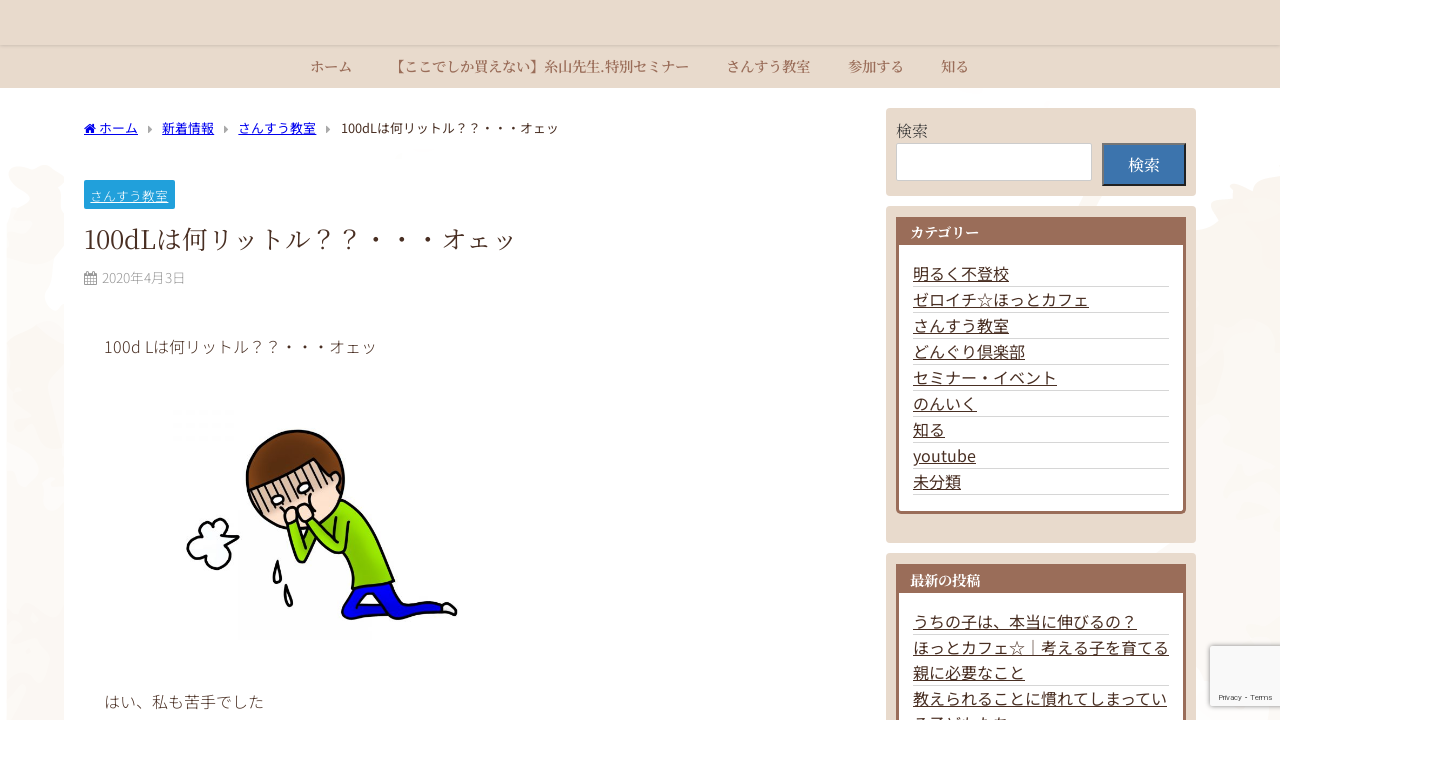

--- FILE ---
content_type: text/html; charset=utf-8
request_url: https://www.google.com/recaptcha/api2/anchor?ar=1&k=6LcNZ_wkAAAAAE7QpBhn0v4I5Bpr7qIYBOcL65Zd&co=aHR0cHM6Ly96ZXJvMS5pbmZvOjQ0Mw..&hl=en&v=PoyoqOPhxBO7pBk68S4YbpHZ&size=invisible&anchor-ms=20000&execute-ms=30000&cb=81e42xd4gq4m
body_size: 48604
content:
<!DOCTYPE HTML><html dir="ltr" lang="en"><head><meta http-equiv="Content-Type" content="text/html; charset=UTF-8">
<meta http-equiv="X-UA-Compatible" content="IE=edge">
<title>reCAPTCHA</title>
<style type="text/css">
/* cyrillic-ext */
@font-face {
  font-family: 'Roboto';
  font-style: normal;
  font-weight: 400;
  font-stretch: 100%;
  src: url(//fonts.gstatic.com/s/roboto/v48/KFO7CnqEu92Fr1ME7kSn66aGLdTylUAMa3GUBHMdazTgWw.woff2) format('woff2');
  unicode-range: U+0460-052F, U+1C80-1C8A, U+20B4, U+2DE0-2DFF, U+A640-A69F, U+FE2E-FE2F;
}
/* cyrillic */
@font-face {
  font-family: 'Roboto';
  font-style: normal;
  font-weight: 400;
  font-stretch: 100%;
  src: url(//fonts.gstatic.com/s/roboto/v48/KFO7CnqEu92Fr1ME7kSn66aGLdTylUAMa3iUBHMdazTgWw.woff2) format('woff2');
  unicode-range: U+0301, U+0400-045F, U+0490-0491, U+04B0-04B1, U+2116;
}
/* greek-ext */
@font-face {
  font-family: 'Roboto';
  font-style: normal;
  font-weight: 400;
  font-stretch: 100%;
  src: url(//fonts.gstatic.com/s/roboto/v48/KFO7CnqEu92Fr1ME7kSn66aGLdTylUAMa3CUBHMdazTgWw.woff2) format('woff2');
  unicode-range: U+1F00-1FFF;
}
/* greek */
@font-face {
  font-family: 'Roboto';
  font-style: normal;
  font-weight: 400;
  font-stretch: 100%;
  src: url(//fonts.gstatic.com/s/roboto/v48/KFO7CnqEu92Fr1ME7kSn66aGLdTylUAMa3-UBHMdazTgWw.woff2) format('woff2');
  unicode-range: U+0370-0377, U+037A-037F, U+0384-038A, U+038C, U+038E-03A1, U+03A3-03FF;
}
/* math */
@font-face {
  font-family: 'Roboto';
  font-style: normal;
  font-weight: 400;
  font-stretch: 100%;
  src: url(//fonts.gstatic.com/s/roboto/v48/KFO7CnqEu92Fr1ME7kSn66aGLdTylUAMawCUBHMdazTgWw.woff2) format('woff2');
  unicode-range: U+0302-0303, U+0305, U+0307-0308, U+0310, U+0312, U+0315, U+031A, U+0326-0327, U+032C, U+032F-0330, U+0332-0333, U+0338, U+033A, U+0346, U+034D, U+0391-03A1, U+03A3-03A9, U+03B1-03C9, U+03D1, U+03D5-03D6, U+03F0-03F1, U+03F4-03F5, U+2016-2017, U+2034-2038, U+203C, U+2040, U+2043, U+2047, U+2050, U+2057, U+205F, U+2070-2071, U+2074-208E, U+2090-209C, U+20D0-20DC, U+20E1, U+20E5-20EF, U+2100-2112, U+2114-2115, U+2117-2121, U+2123-214F, U+2190, U+2192, U+2194-21AE, U+21B0-21E5, U+21F1-21F2, U+21F4-2211, U+2213-2214, U+2216-22FF, U+2308-230B, U+2310, U+2319, U+231C-2321, U+2336-237A, U+237C, U+2395, U+239B-23B7, U+23D0, U+23DC-23E1, U+2474-2475, U+25AF, U+25B3, U+25B7, U+25BD, U+25C1, U+25CA, U+25CC, U+25FB, U+266D-266F, U+27C0-27FF, U+2900-2AFF, U+2B0E-2B11, U+2B30-2B4C, U+2BFE, U+3030, U+FF5B, U+FF5D, U+1D400-1D7FF, U+1EE00-1EEFF;
}
/* symbols */
@font-face {
  font-family: 'Roboto';
  font-style: normal;
  font-weight: 400;
  font-stretch: 100%;
  src: url(//fonts.gstatic.com/s/roboto/v48/KFO7CnqEu92Fr1ME7kSn66aGLdTylUAMaxKUBHMdazTgWw.woff2) format('woff2');
  unicode-range: U+0001-000C, U+000E-001F, U+007F-009F, U+20DD-20E0, U+20E2-20E4, U+2150-218F, U+2190, U+2192, U+2194-2199, U+21AF, U+21E6-21F0, U+21F3, U+2218-2219, U+2299, U+22C4-22C6, U+2300-243F, U+2440-244A, U+2460-24FF, U+25A0-27BF, U+2800-28FF, U+2921-2922, U+2981, U+29BF, U+29EB, U+2B00-2BFF, U+4DC0-4DFF, U+FFF9-FFFB, U+10140-1018E, U+10190-1019C, U+101A0, U+101D0-101FD, U+102E0-102FB, U+10E60-10E7E, U+1D2C0-1D2D3, U+1D2E0-1D37F, U+1F000-1F0FF, U+1F100-1F1AD, U+1F1E6-1F1FF, U+1F30D-1F30F, U+1F315, U+1F31C, U+1F31E, U+1F320-1F32C, U+1F336, U+1F378, U+1F37D, U+1F382, U+1F393-1F39F, U+1F3A7-1F3A8, U+1F3AC-1F3AF, U+1F3C2, U+1F3C4-1F3C6, U+1F3CA-1F3CE, U+1F3D4-1F3E0, U+1F3ED, U+1F3F1-1F3F3, U+1F3F5-1F3F7, U+1F408, U+1F415, U+1F41F, U+1F426, U+1F43F, U+1F441-1F442, U+1F444, U+1F446-1F449, U+1F44C-1F44E, U+1F453, U+1F46A, U+1F47D, U+1F4A3, U+1F4B0, U+1F4B3, U+1F4B9, U+1F4BB, U+1F4BF, U+1F4C8-1F4CB, U+1F4D6, U+1F4DA, U+1F4DF, U+1F4E3-1F4E6, U+1F4EA-1F4ED, U+1F4F7, U+1F4F9-1F4FB, U+1F4FD-1F4FE, U+1F503, U+1F507-1F50B, U+1F50D, U+1F512-1F513, U+1F53E-1F54A, U+1F54F-1F5FA, U+1F610, U+1F650-1F67F, U+1F687, U+1F68D, U+1F691, U+1F694, U+1F698, U+1F6AD, U+1F6B2, U+1F6B9-1F6BA, U+1F6BC, U+1F6C6-1F6CF, U+1F6D3-1F6D7, U+1F6E0-1F6EA, U+1F6F0-1F6F3, U+1F6F7-1F6FC, U+1F700-1F7FF, U+1F800-1F80B, U+1F810-1F847, U+1F850-1F859, U+1F860-1F887, U+1F890-1F8AD, U+1F8B0-1F8BB, U+1F8C0-1F8C1, U+1F900-1F90B, U+1F93B, U+1F946, U+1F984, U+1F996, U+1F9E9, U+1FA00-1FA6F, U+1FA70-1FA7C, U+1FA80-1FA89, U+1FA8F-1FAC6, U+1FACE-1FADC, U+1FADF-1FAE9, U+1FAF0-1FAF8, U+1FB00-1FBFF;
}
/* vietnamese */
@font-face {
  font-family: 'Roboto';
  font-style: normal;
  font-weight: 400;
  font-stretch: 100%;
  src: url(//fonts.gstatic.com/s/roboto/v48/KFO7CnqEu92Fr1ME7kSn66aGLdTylUAMa3OUBHMdazTgWw.woff2) format('woff2');
  unicode-range: U+0102-0103, U+0110-0111, U+0128-0129, U+0168-0169, U+01A0-01A1, U+01AF-01B0, U+0300-0301, U+0303-0304, U+0308-0309, U+0323, U+0329, U+1EA0-1EF9, U+20AB;
}
/* latin-ext */
@font-face {
  font-family: 'Roboto';
  font-style: normal;
  font-weight: 400;
  font-stretch: 100%;
  src: url(//fonts.gstatic.com/s/roboto/v48/KFO7CnqEu92Fr1ME7kSn66aGLdTylUAMa3KUBHMdazTgWw.woff2) format('woff2');
  unicode-range: U+0100-02BA, U+02BD-02C5, U+02C7-02CC, U+02CE-02D7, U+02DD-02FF, U+0304, U+0308, U+0329, U+1D00-1DBF, U+1E00-1E9F, U+1EF2-1EFF, U+2020, U+20A0-20AB, U+20AD-20C0, U+2113, U+2C60-2C7F, U+A720-A7FF;
}
/* latin */
@font-face {
  font-family: 'Roboto';
  font-style: normal;
  font-weight: 400;
  font-stretch: 100%;
  src: url(//fonts.gstatic.com/s/roboto/v48/KFO7CnqEu92Fr1ME7kSn66aGLdTylUAMa3yUBHMdazQ.woff2) format('woff2');
  unicode-range: U+0000-00FF, U+0131, U+0152-0153, U+02BB-02BC, U+02C6, U+02DA, U+02DC, U+0304, U+0308, U+0329, U+2000-206F, U+20AC, U+2122, U+2191, U+2193, U+2212, U+2215, U+FEFF, U+FFFD;
}
/* cyrillic-ext */
@font-face {
  font-family: 'Roboto';
  font-style: normal;
  font-weight: 500;
  font-stretch: 100%;
  src: url(//fonts.gstatic.com/s/roboto/v48/KFO7CnqEu92Fr1ME7kSn66aGLdTylUAMa3GUBHMdazTgWw.woff2) format('woff2');
  unicode-range: U+0460-052F, U+1C80-1C8A, U+20B4, U+2DE0-2DFF, U+A640-A69F, U+FE2E-FE2F;
}
/* cyrillic */
@font-face {
  font-family: 'Roboto';
  font-style: normal;
  font-weight: 500;
  font-stretch: 100%;
  src: url(//fonts.gstatic.com/s/roboto/v48/KFO7CnqEu92Fr1ME7kSn66aGLdTylUAMa3iUBHMdazTgWw.woff2) format('woff2');
  unicode-range: U+0301, U+0400-045F, U+0490-0491, U+04B0-04B1, U+2116;
}
/* greek-ext */
@font-face {
  font-family: 'Roboto';
  font-style: normal;
  font-weight: 500;
  font-stretch: 100%;
  src: url(//fonts.gstatic.com/s/roboto/v48/KFO7CnqEu92Fr1ME7kSn66aGLdTylUAMa3CUBHMdazTgWw.woff2) format('woff2');
  unicode-range: U+1F00-1FFF;
}
/* greek */
@font-face {
  font-family: 'Roboto';
  font-style: normal;
  font-weight: 500;
  font-stretch: 100%;
  src: url(//fonts.gstatic.com/s/roboto/v48/KFO7CnqEu92Fr1ME7kSn66aGLdTylUAMa3-UBHMdazTgWw.woff2) format('woff2');
  unicode-range: U+0370-0377, U+037A-037F, U+0384-038A, U+038C, U+038E-03A1, U+03A3-03FF;
}
/* math */
@font-face {
  font-family: 'Roboto';
  font-style: normal;
  font-weight: 500;
  font-stretch: 100%;
  src: url(//fonts.gstatic.com/s/roboto/v48/KFO7CnqEu92Fr1ME7kSn66aGLdTylUAMawCUBHMdazTgWw.woff2) format('woff2');
  unicode-range: U+0302-0303, U+0305, U+0307-0308, U+0310, U+0312, U+0315, U+031A, U+0326-0327, U+032C, U+032F-0330, U+0332-0333, U+0338, U+033A, U+0346, U+034D, U+0391-03A1, U+03A3-03A9, U+03B1-03C9, U+03D1, U+03D5-03D6, U+03F0-03F1, U+03F4-03F5, U+2016-2017, U+2034-2038, U+203C, U+2040, U+2043, U+2047, U+2050, U+2057, U+205F, U+2070-2071, U+2074-208E, U+2090-209C, U+20D0-20DC, U+20E1, U+20E5-20EF, U+2100-2112, U+2114-2115, U+2117-2121, U+2123-214F, U+2190, U+2192, U+2194-21AE, U+21B0-21E5, U+21F1-21F2, U+21F4-2211, U+2213-2214, U+2216-22FF, U+2308-230B, U+2310, U+2319, U+231C-2321, U+2336-237A, U+237C, U+2395, U+239B-23B7, U+23D0, U+23DC-23E1, U+2474-2475, U+25AF, U+25B3, U+25B7, U+25BD, U+25C1, U+25CA, U+25CC, U+25FB, U+266D-266F, U+27C0-27FF, U+2900-2AFF, U+2B0E-2B11, U+2B30-2B4C, U+2BFE, U+3030, U+FF5B, U+FF5D, U+1D400-1D7FF, U+1EE00-1EEFF;
}
/* symbols */
@font-face {
  font-family: 'Roboto';
  font-style: normal;
  font-weight: 500;
  font-stretch: 100%;
  src: url(//fonts.gstatic.com/s/roboto/v48/KFO7CnqEu92Fr1ME7kSn66aGLdTylUAMaxKUBHMdazTgWw.woff2) format('woff2');
  unicode-range: U+0001-000C, U+000E-001F, U+007F-009F, U+20DD-20E0, U+20E2-20E4, U+2150-218F, U+2190, U+2192, U+2194-2199, U+21AF, U+21E6-21F0, U+21F3, U+2218-2219, U+2299, U+22C4-22C6, U+2300-243F, U+2440-244A, U+2460-24FF, U+25A0-27BF, U+2800-28FF, U+2921-2922, U+2981, U+29BF, U+29EB, U+2B00-2BFF, U+4DC0-4DFF, U+FFF9-FFFB, U+10140-1018E, U+10190-1019C, U+101A0, U+101D0-101FD, U+102E0-102FB, U+10E60-10E7E, U+1D2C0-1D2D3, U+1D2E0-1D37F, U+1F000-1F0FF, U+1F100-1F1AD, U+1F1E6-1F1FF, U+1F30D-1F30F, U+1F315, U+1F31C, U+1F31E, U+1F320-1F32C, U+1F336, U+1F378, U+1F37D, U+1F382, U+1F393-1F39F, U+1F3A7-1F3A8, U+1F3AC-1F3AF, U+1F3C2, U+1F3C4-1F3C6, U+1F3CA-1F3CE, U+1F3D4-1F3E0, U+1F3ED, U+1F3F1-1F3F3, U+1F3F5-1F3F7, U+1F408, U+1F415, U+1F41F, U+1F426, U+1F43F, U+1F441-1F442, U+1F444, U+1F446-1F449, U+1F44C-1F44E, U+1F453, U+1F46A, U+1F47D, U+1F4A3, U+1F4B0, U+1F4B3, U+1F4B9, U+1F4BB, U+1F4BF, U+1F4C8-1F4CB, U+1F4D6, U+1F4DA, U+1F4DF, U+1F4E3-1F4E6, U+1F4EA-1F4ED, U+1F4F7, U+1F4F9-1F4FB, U+1F4FD-1F4FE, U+1F503, U+1F507-1F50B, U+1F50D, U+1F512-1F513, U+1F53E-1F54A, U+1F54F-1F5FA, U+1F610, U+1F650-1F67F, U+1F687, U+1F68D, U+1F691, U+1F694, U+1F698, U+1F6AD, U+1F6B2, U+1F6B9-1F6BA, U+1F6BC, U+1F6C6-1F6CF, U+1F6D3-1F6D7, U+1F6E0-1F6EA, U+1F6F0-1F6F3, U+1F6F7-1F6FC, U+1F700-1F7FF, U+1F800-1F80B, U+1F810-1F847, U+1F850-1F859, U+1F860-1F887, U+1F890-1F8AD, U+1F8B0-1F8BB, U+1F8C0-1F8C1, U+1F900-1F90B, U+1F93B, U+1F946, U+1F984, U+1F996, U+1F9E9, U+1FA00-1FA6F, U+1FA70-1FA7C, U+1FA80-1FA89, U+1FA8F-1FAC6, U+1FACE-1FADC, U+1FADF-1FAE9, U+1FAF0-1FAF8, U+1FB00-1FBFF;
}
/* vietnamese */
@font-face {
  font-family: 'Roboto';
  font-style: normal;
  font-weight: 500;
  font-stretch: 100%;
  src: url(//fonts.gstatic.com/s/roboto/v48/KFO7CnqEu92Fr1ME7kSn66aGLdTylUAMa3OUBHMdazTgWw.woff2) format('woff2');
  unicode-range: U+0102-0103, U+0110-0111, U+0128-0129, U+0168-0169, U+01A0-01A1, U+01AF-01B0, U+0300-0301, U+0303-0304, U+0308-0309, U+0323, U+0329, U+1EA0-1EF9, U+20AB;
}
/* latin-ext */
@font-face {
  font-family: 'Roboto';
  font-style: normal;
  font-weight: 500;
  font-stretch: 100%;
  src: url(//fonts.gstatic.com/s/roboto/v48/KFO7CnqEu92Fr1ME7kSn66aGLdTylUAMa3KUBHMdazTgWw.woff2) format('woff2');
  unicode-range: U+0100-02BA, U+02BD-02C5, U+02C7-02CC, U+02CE-02D7, U+02DD-02FF, U+0304, U+0308, U+0329, U+1D00-1DBF, U+1E00-1E9F, U+1EF2-1EFF, U+2020, U+20A0-20AB, U+20AD-20C0, U+2113, U+2C60-2C7F, U+A720-A7FF;
}
/* latin */
@font-face {
  font-family: 'Roboto';
  font-style: normal;
  font-weight: 500;
  font-stretch: 100%;
  src: url(//fonts.gstatic.com/s/roboto/v48/KFO7CnqEu92Fr1ME7kSn66aGLdTylUAMa3yUBHMdazQ.woff2) format('woff2');
  unicode-range: U+0000-00FF, U+0131, U+0152-0153, U+02BB-02BC, U+02C6, U+02DA, U+02DC, U+0304, U+0308, U+0329, U+2000-206F, U+20AC, U+2122, U+2191, U+2193, U+2212, U+2215, U+FEFF, U+FFFD;
}
/* cyrillic-ext */
@font-face {
  font-family: 'Roboto';
  font-style: normal;
  font-weight: 900;
  font-stretch: 100%;
  src: url(//fonts.gstatic.com/s/roboto/v48/KFO7CnqEu92Fr1ME7kSn66aGLdTylUAMa3GUBHMdazTgWw.woff2) format('woff2');
  unicode-range: U+0460-052F, U+1C80-1C8A, U+20B4, U+2DE0-2DFF, U+A640-A69F, U+FE2E-FE2F;
}
/* cyrillic */
@font-face {
  font-family: 'Roboto';
  font-style: normal;
  font-weight: 900;
  font-stretch: 100%;
  src: url(//fonts.gstatic.com/s/roboto/v48/KFO7CnqEu92Fr1ME7kSn66aGLdTylUAMa3iUBHMdazTgWw.woff2) format('woff2');
  unicode-range: U+0301, U+0400-045F, U+0490-0491, U+04B0-04B1, U+2116;
}
/* greek-ext */
@font-face {
  font-family: 'Roboto';
  font-style: normal;
  font-weight: 900;
  font-stretch: 100%;
  src: url(//fonts.gstatic.com/s/roboto/v48/KFO7CnqEu92Fr1ME7kSn66aGLdTylUAMa3CUBHMdazTgWw.woff2) format('woff2');
  unicode-range: U+1F00-1FFF;
}
/* greek */
@font-face {
  font-family: 'Roboto';
  font-style: normal;
  font-weight: 900;
  font-stretch: 100%;
  src: url(//fonts.gstatic.com/s/roboto/v48/KFO7CnqEu92Fr1ME7kSn66aGLdTylUAMa3-UBHMdazTgWw.woff2) format('woff2');
  unicode-range: U+0370-0377, U+037A-037F, U+0384-038A, U+038C, U+038E-03A1, U+03A3-03FF;
}
/* math */
@font-face {
  font-family: 'Roboto';
  font-style: normal;
  font-weight: 900;
  font-stretch: 100%;
  src: url(//fonts.gstatic.com/s/roboto/v48/KFO7CnqEu92Fr1ME7kSn66aGLdTylUAMawCUBHMdazTgWw.woff2) format('woff2');
  unicode-range: U+0302-0303, U+0305, U+0307-0308, U+0310, U+0312, U+0315, U+031A, U+0326-0327, U+032C, U+032F-0330, U+0332-0333, U+0338, U+033A, U+0346, U+034D, U+0391-03A1, U+03A3-03A9, U+03B1-03C9, U+03D1, U+03D5-03D6, U+03F0-03F1, U+03F4-03F5, U+2016-2017, U+2034-2038, U+203C, U+2040, U+2043, U+2047, U+2050, U+2057, U+205F, U+2070-2071, U+2074-208E, U+2090-209C, U+20D0-20DC, U+20E1, U+20E5-20EF, U+2100-2112, U+2114-2115, U+2117-2121, U+2123-214F, U+2190, U+2192, U+2194-21AE, U+21B0-21E5, U+21F1-21F2, U+21F4-2211, U+2213-2214, U+2216-22FF, U+2308-230B, U+2310, U+2319, U+231C-2321, U+2336-237A, U+237C, U+2395, U+239B-23B7, U+23D0, U+23DC-23E1, U+2474-2475, U+25AF, U+25B3, U+25B7, U+25BD, U+25C1, U+25CA, U+25CC, U+25FB, U+266D-266F, U+27C0-27FF, U+2900-2AFF, U+2B0E-2B11, U+2B30-2B4C, U+2BFE, U+3030, U+FF5B, U+FF5D, U+1D400-1D7FF, U+1EE00-1EEFF;
}
/* symbols */
@font-face {
  font-family: 'Roboto';
  font-style: normal;
  font-weight: 900;
  font-stretch: 100%;
  src: url(//fonts.gstatic.com/s/roboto/v48/KFO7CnqEu92Fr1ME7kSn66aGLdTylUAMaxKUBHMdazTgWw.woff2) format('woff2');
  unicode-range: U+0001-000C, U+000E-001F, U+007F-009F, U+20DD-20E0, U+20E2-20E4, U+2150-218F, U+2190, U+2192, U+2194-2199, U+21AF, U+21E6-21F0, U+21F3, U+2218-2219, U+2299, U+22C4-22C6, U+2300-243F, U+2440-244A, U+2460-24FF, U+25A0-27BF, U+2800-28FF, U+2921-2922, U+2981, U+29BF, U+29EB, U+2B00-2BFF, U+4DC0-4DFF, U+FFF9-FFFB, U+10140-1018E, U+10190-1019C, U+101A0, U+101D0-101FD, U+102E0-102FB, U+10E60-10E7E, U+1D2C0-1D2D3, U+1D2E0-1D37F, U+1F000-1F0FF, U+1F100-1F1AD, U+1F1E6-1F1FF, U+1F30D-1F30F, U+1F315, U+1F31C, U+1F31E, U+1F320-1F32C, U+1F336, U+1F378, U+1F37D, U+1F382, U+1F393-1F39F, U+1F3A7-1F3A8, U+1F3AC-1F3AF, U+1F3C2, U+1F3C4-1F3C6, U+1F3CA-1F3CE, U+1F3D4-1F3E0, U+1F3ED, U+1F3F1-1F3F3, U+1F3F5-1F3F7, U+1F408, U+1F415, U+1F41F, U+1F426, U+1F43F, U+1F441-1F442, U+1F444, U+1F446-1F449, U+1F44C-1F44E, U+1F453, U+1F46A, U+1F47D, U+1F4A3, U+1F4B0, U+1F4B3, U+1F4B9, U+1F4BB, U+1F4BF, U+1F4C8-1F4CB, U+1F4D6, U+1F4DA, U+1F4DF, U+1F4E3-1F4E6, U+1F4EA-1F4ED, U+1F4F7, U+1F4F9-1F4FB, U+1F4FD-1F4FE, U+1F503, U+1F507-1F50B, U+1F50D, U+1F512-1F513, U+1F53E-1F54A, U+1F54F-1F5FA, U+1F610, U+1F650-1F67F, U+1F687, U+1F68D, U+1F691, U+1F694, U+1F698, U+1F6AD, U+1F6B2, U+1F6B9-1F6BA, U+1F6BC, U+1F6C6-1F6CF, U+1F6D3-1F6D7, U+1F6E0-1F6EA, U+1F6F0-1F6F3, U+1F6F7-1F6FC, U+1F700-1F7FF, U+1F800-1F80B, U+1F810-1F847, U+1F850-1F859, U+1F860-1F887, U+1F890-1F8AD, U+1F8B0-1F8BB, U+1F8C0-1F8C1, U+1F900-1F90B, U+1F93B, U+1F946, U+1F984, U+1F996, U+1F9E9, U+1FA00-1FA6F, U+1FA70-1FA7C, U+1FA80-1FA89, U+1FA8F-1FAC6, U+1FACE-1FADC, U+1FADF-1FAE9, U+1FAF0-1FAF8, U+1FB00-1FBFF;
}
/* vietnamese */
@font-face {
  font-family: 'Roboto';
  font-style: normal;
  font-weight: 900;
  font-stretch: 100%;
  src: url(//fonts.gstatic.com/s/roboto/v48/KFO7CnqEu92Fr1ME7kSn66aGLdTylUAMa3OUBHMdazTgWw.woff2) format('woff2');
  unicode-range: U+0102-0103, U+0110-0111, U+0128-0129, U+0168-0169, U+01A0-01A1, U+01AF-01B0, U+0300-0301, U+0303-0304, U+0308-0309, U+0323, U+0329, U+1EA0-1EF9, U+20AB;
}
/* latin-ext */
@font-face {
  font-family: 'Roboto';
  font-style: normal;
  font-weight: 900;
  font-stretch: 100%;
  src: url(//fonts.gstatic.com/s/roboto/v48/KFO7CnqEu92Fr1ME7kSn66aGLdTylUAMa3KUBHMdazTgWw.woff2) format('woff2');
  unicode-range: U+0100-02BA, U+02BD-02C5, U+02C7-02CC, U+02CE-02D7, U+02DD-02FF, U+0304, U+0308, U+0329, U+1D00-1DBF, U+1E00-1E9F, U+1EF2-1EFF, U+2020, U+20A0-20AB, U+20AD-20C0, U+2113, U+2C60-2C7F, U+A720-A7FF;
}
/* latin */
@font-face {
  font-family: 'Roboto';
  font-style: normal;
  font-weight: 900;
  font-stretch: 100%;
  src: url(//fonts.gstatic.com/s/roboto/v48/KFO7CnqEu92Fr1ME7kSn66aGLdTylUAMa3yUBHMdazQ.woff2) format('woff2');
  unicode-range: U+0000-00FF, U+0131, U+0152-0153, U+02BB-02BC, U+02C6, U+02DA, U+02DC, U+0304, U+0308, U+0329, U+2000-206F, U+20AC, U+2122, U+2191, U+2193, U+2212, U+2215, U+FEFF, U+FFFD;
}

</style>
<link rel="stylesheet" type="text/css" href="https://www.gstatic.com/recaptcha/releases/PoyoqOPhxBO7pBk68S4YbpHZ/styles__ltr.css">
<script nonce="NtPkx_v_cNjfgjKYeFieXw" type="text/javascript">window['__recaptcha_api'] = 'https://www.google.com/recaptcha/api2/';</script>
<script type="text/javascript" src="https://www.gstatic.com/recaptcha/releases/PoyoqOPhxBO7pBk68S4YbpHZ/recaptcha__en.js" nonce="NtPkx_v_cNjfgjKYeFieXw">
      
    </script></head>
<body><div id="rc-anchor-alert" class="rc-anchor-alert"></div>
<input type="hidden" id="recaptcha-token" value="[base64]">
<script type="text/javascript" nonce="NtPkx_v_cNjfgjKYeFieXw">
      recaptcha.anchor.Main.init("[\x22ainput\x22,[\x22bgdata\x22,\x22\x22,\[base64]/[base64]/[base64]/KE4oMTI0LHYsdi5HKSxMWihsLHYpKTpOKDEyNCx2LGwpLFYpLHYpLFQpKSxGKDE3MSx2KX0scjc9ZnVuY3Rpb24obCl7cmV0dXJuIGx9LEM9ZnVuY3Rpb24obCxWLHYpe04odixsLFYpLFZbYWtdPTI3OTZ9LG49ZnVuY3Rpb24obCxWKXtWLlg9KChWLlg/[base64]/[base64]/[base64]/[base64]/[base64]/[base64]/[base64]/[base64]/[base64]/[base64]/[base64]\\u003d\x22,\[base64]\\u003d\x22,\[base64]/CuArCuGpxIFzDvCXChADCksOBMcKgdkw/JX3CoMOIPXjDqMO+w7HDocOrHTIKwrnDlQDDi8Kiw65pw74eFsKfAsKqcMK6ADnDgk3Cm8OOJE5Sw5NpwqtNwpvDulsdcFc/O8Ofw7FNWT/CncKQf8K4B8Kfw7BRw7PDvAvClFnChSjDjsKVLcKKF2prIAhadcKXLMOgEcONOXQRw4fCuG/DqcO2ZsKVwpnChMOXwqpsQcKYwp3Csx3CusKRwq3Cuxtrwptuw7bCvsKxw5fClH3DmzkmwqvCrcK9w7YcwpXDvAkOwrDCsEhZNsOVCMO3w4dUw412w57CvsOEAAlXw6JPw73Ch1rDgFvDlWXDg2wfw4diYsK5T3/DjD4cZXIubcKUwpLCvgB1w4/DhsOlw4zDhFRzJVUWw6LDskjDkls/Cgl7XsKXwqUgasOkw6zDihsGPMOewqvCo8KGbcOPCcOywpZaZ8OKKQg6QsOsw6XCicKrwoV7w5U0a27CtRfDscKQw6bDlsO/MxFKb3oPLWHDnUfCtBvDjARmwprClmnCtyjCgMKWw5YmwoYOOWFdMMO3w6PDlxsCwqfCvCB+wo7Co0M9w5sWw5FVw6cewrLCr8OrPsOqwqpweX5Rw53DnHLCrsKxUHp5wovCpBo1HcKfKgQUBBp9IMOJwrLDksKIY8KIwqbDgwHDiyDCsDYjw6/CoTzDjSrDjcOOcGUPwrXDqyvDrTzCuMKTZSw5RMKfw6xZIAXDjMKgw7HChcKKf8OVwo4qbjkUUyLCrCLCgsOqGcK7b2zClEZJfMKhwqh3w6ZxwqTCoMOnwrXCusKCDcOqWgnDt8OnwpfCu1ddwp8oRsKmw7hPUMOAMU7DumjCvDYJM8K7aXLDncKgwqrCrz/DhTrCq8KNb3FJwrbCnjzCi2TCuiB4CcKwWMO6A0DDp8KIwp/DjsK6cSvCpXU6DcOLC8OFwrlsw6zCk8ORIsKjw6TCmAfCog/Cn28RXsKvfzMmw63CsRxGQ8O4wqbChXHDszwcwqJOwr0zN0/CtkDDhE/[base64]/[base64]/w63CkcOWBF/[base64]/DjsKzw586N3nCn8KvRRHDnUUQwojCgTnCi2/Dqg4gwqPDuAzDgBR8Em1xw53ClCfDgsKTbVFVTcOIJXbClsO5w7fDgi/ChsKOf2hXw6BuwrRMQ3LCpCjCjMOQw684w5jCiRHDnCUnwrPDhVpcFWEewrkvwo7Dt8Osw6kswoZnYMOVb1oYLSx/a3bClsKow5QOw4gVw7fDm8KtFMKxa8K2KjnCp0jDoMOtPAgBID9Ww5R5RlPDvsKgAMK6wo/[base64]/CglwrdMOAwonDo8Knw6kiEmFuR2HCgsKpw6AVfMOzNULDgMKdQnrCtsOPw4duYMKXPcKHWcK4DMK6woZnwr7Cli4LwoFBw53DojpvworCi0wEworDol1AIMOswppRw5fDq3vCvmwAwrzCpMOBw77Ct8KTw5JiN0t4QnPCpD5Hd8KQR0TDqsK2TQNsbcOtwrc/[base64]/wp3CsBYcXkzCkMOtDsKawr5Qw7zCr2QcT8ONeMOnP37ChEBfIkfDug7DkcOxwodAWcK/QsO+w5p4Q8OffMK4w67Cm0HCo8OLw6sTWsOjaB0QJMKyw6zCusOvw4jCrnBXw6RGwrbCj3kgMQF7w6/CvjrDh3c5ezkYEjd+w6TDvTd+Sy5pcMKAw4wUw73Ch8O+G8OjwpdqEcKfMMOXXnd+w5PDoSXCsMKDwp/CgE/[base64]/amLDmwt2wpvCkyXCs2hOwrTDuxnDj0ZSw4bDmFtawq8zw7TDmE3DrwRswofCq0o0TSxNTgHDkxEiScO/Vn/[base64]/Co1kfZSHDvSMMAMOtXwZaXxvDsEzDkwAXwqk4woEoZsKowoh4w4oHwpA+dcOEDHwOBBLClUPCsmkeWDshaxzDocKUw7Y2w4DDucOvw5h2wqXClsKbMEVewp/Cp07ChV5wV8O5dsKHwpbCqsKDwrTCrMOfZUjCgsOfXHnCoh1fYyxEw7ZuwqwYwrfCgsOgwoXCm8KXwoYJWRrDi2sxw6jCtsKFfwFCw6cfwqBEw7DCtcOVw6zDmcObPi1Jwplswr5KQlHCvsKDwrJ2wr1cwpk+NgzDhsOpCzEJVRTCjMKgT8O/[base64]/U8K8McOswqrDjMKCwqLCtAbCo8K/d8OjP8KIw73Cg0B6cxtGR8KNWMK+L8KXwoTCucOVw5Egw6Aww6zCjCkGwpXCjmfDpnvChB/CnWU6wqLDi8KCJ8KCw51PbAUPw4fCkMO2A1/ChXJlwoEdw6VVaMKEPmYqScKSHj/[base64]/CkMKOw49Ew4YGPQDCnTE2wptdwr1dLGpywrTCt8KBT8OHcnrDtlcFwqnDhsOtw7nDjmdow6fCisKDccK2VC9AdjvCpXdITcKXwr7Cu2A/MG5ScC/CuG7Dvj01woofbGjCsBfCuGpDZ8K/[base64]/DpsO6J0c0w6LDuMKLw6PDksOIwoPDqcO/J33CuRQ4M8K/wqPDgkczwrB/[base64]/DjMOMPsKvw7/DhMOQw7YmGcOmccOLw7F9wp9fw7EBwrFbwozDosKpw5DDk0UhZsK/OsKnw6ZCworCvsKtw5IEBTl0w4rDnW1RLQXCpmUoHMKkw5omwrbCqQcowrjCpgTCisOwwr7DhsKUw4jCpsKow5dMeMKfCRnChMO0CMKPZcKKwpYXw67DvS0rwrjDvihSw7/DlC56YlHDvnHCgcK3wp/DqsOzw6NgHHFqw6zChMKfZsKWw4Rmw6XCt8Oxw5/DnMKxEMOew43ClG8Pw7wqelATw4owe8O/fyUCw5ZowobCtG1mw6PDmcKLBHINVx3CiSjCmcOMw5HCksKgwqRtLVJKwpTCugjDnMKQAkYhwojDgcKmwqQsAFoRw4DCmVjCjcOMwrYsQsKVc8KBwqPDnFnDssOHwoFZwpQ/CsONw4YKVcKQw5rCt8KZw5PCl0bDvcKywqtPw6lowoBpZsOtwpRpwr/CukR6KXnDj8OBwogiWWM/[base64]/eGXDhCnDscOpw6DDnRd8dsO+wp4yw684w44GaDIXKRMWw4fDrRYKDMOWwql/wpgiwpjChcKAwpPCiFs3w5Ylwpk7SWpWwqFAwrg2wrnCrDU0w7XCtsOCw5h/ecOhUcOvwoA6wqbCjhLDhMO9w5DDi8KLwrwpYcOEw6BeQ8O4wpHCg8KMwppNMcKOwpdSw77Crg/[base64]/DnCpZwpDDr8OZw43Cm8OyGVfCrSvDtwbDrm1WI8OgKgk5wpHCksODBcKFGmc9F8Kjw7oNw4fDi8OFbsK9dE/DiQDCr8KJFcO5AsKAw70fw77ClhMvRMKMw4wywoRvwq1cw51Swqsewr7DosKOB3fDkFVPSz/CrmzCvhlkXw5Zwr09w5HCj8OCwpAtCcKBNlMjOMOuTsOtUsOkwpg/wo4MecKAM0dvw4bCjMOpwrHCoS9qfz7DiD5/ecKfVmHDjEHDjWTDu8KrUcO8wozCmMOFB8OyfmnCiMOGwphww68LbcOewobDpxjCsMKkblBywoAAwpHDixLDrXjCvjEdwp9FNgjCrsOjwobCt8KgR8O8w6XCmiDDm2FAJx/DvQwqQBlNwpfCusKHMsKmw5tfw6/[base64]/TXI9H8OLw4EIwrhRBAFhW8O3w78NG8K1bMK/U8OOShvDo8Otw7Fyw57DqsO/w5bDt8OHfCDDnMOpO8O/N8OfLn3DnDjDhMOCw5/Do8O1w79KwpjDlsOlw5bCh8OnY1hpMMKTw5xow4PCvyFjRkPCrn1Nb8K9w53CrcKcwo8xVsKOZcOUcsKuw47CmCp2H8Odw43Cq3nDnsOoQToLwpXDrhM3BsOvcmLCjMK9w5xnw5ZFwobDpilNw67Dn8Oiw7vDoFg2wpDDjMOEG2Mfwo/ChMKEC8KDwoVWf1Vmw58rwpzDqHQCwo/CuS1HYS/[base64]/PlTDmRLCpsKJRcKZPcOFQcKwwpIjw5vDtGJrw5QSUMOdw7zDi8OteBRgw7PCocO/NsK+TEZ9wrdmbMOowrtZLMKMGsOOwp87w4TCoiIZCcKxZ8KXcF7Cl8O3ZcKNwr3DsR5MbUJYBx52Ng0tw6/Ciydgc8Osw4XDicOQw5PDh8O+XsOJw5rDgcOvw5DDsyt8WcOSaxrDqcOSw5MTw7rDncKxJ8KgSgjDuD7CmXVlw57CicKGwqNqNG8/J8OCOAzCrMOywr7DoV9IfMOVVgXDjUBkw6HCgcKpNR/Dumttw43Ckh3CmSBWP2HCmRJpMwEXL8KkwrDDnw/DucK7dkUEwqxAwprCmRJdBcKlOF/DmDsYw7nCk1wbR8OTw4TCnzkRKjTCt8OBexcHYCnDoWQUwol/w5A4UkVCw6wJMsOZf8KDaC8QIAdJw5DDksO3SGTDjDkeDQTCkHpEY8K8D8K/[base64]/CjXXCt2stO8OlTy1zH8OTFMO3wrbCpcK9a1MEw4nDrMKkwol9w4XDgMKIdjfDksKrawHDglkZwoVPSsOpVUhCwrwOwoYdwpbDkTfCmAdSw7HDp8Kuw7ZgQ8OawrnCgcKYwp/DvWnDsAVPaUjCo8Oqd1oUwqdYw4lsw7jDggtQJMKvFScfVwDCoMKTwozCr2BswrBxHmgqXTFpw7UPO20XwqtPw7Y/JBd/w6zChMKpwq7ChsKFwpMxGMOxwq3CmcKYN0HCqlrChcKUPsOKesKUw6PDhcK7BSRcaHPChlUiIsOcXMK0UkoMelAWwpNSwqvClsKxZh4TMcKdwozDrMOEMsO2wrvCmMKKMmjDo2taw6ghL1Bcw4ZTw5jDrcKnUsKzViN0YMKVwqtHVQZ/BnnDtcOVw6tUw6zDigHDpyVcdHVQwotewrLDgsOzwol3wqnCuhLCssObOcO9w7jDuMO1XgvDlTDDjsOKwoIAQgxEw4IBwoZTw6XClHTDky8uK8O8Ry5dwqfCt2zCrsOlCMO9P8KtGsKkw47CmsKRw6I7CjdswpHDocOvw6rDmcO4w4EGWcK6cMO3w4p+woTDv3/[base64]/CgMOHPXPDt8OswrMewqMBw4lDwq3CtMKPf8OPw4fDgHbCn2bCmcKsFcKrMyoew4vDg8K9wpTCqRJjw6vChMK/w6RzO8KxB8KxCMOCUl5IRMKYw43DkFN/eMOdbCgvVn7CpVDDmcKREk1Bw6vDiXpawpB4ZgzDkT9CwrvDiCzCklARSkAVw7LCmwVUbcOtwqAow4zDuAUnw67Cg0pSasOLQcK3OMO1FsOzcEHDoA1Qw4/[base64]/[base64]/DmsKrDgvCkE9/[base64]/DrcK/cMKnw4jDpcKEfMO0wpXDsGLDqMOpTVHDgCFdY8OfwpLDvsKnJU5rw71twqgzOmkEWMKfwpvDpsOcwrTCtnTCn8KFw61OI2jCscK6e8KkwqLCnz4dwo7CusO2wpkFFMOrwphlY8KZfwHCg8O6B1/[base64]/Dq8KawqbCiQU6w5rCs8OmNiDCg3RqS8KAIi/[base64]/DpnsaD2rCgcOESMKow4ljw7fDmsOOU8Ouw6bDi8K4WhPDscKwaMOJw4PDkHERwpUKw7XCs8K1IkhUwrbDryNTw7nDg0PDnj8vamXDvMKfw7DCrDxAw5bDgcK1KUZfw5zDpCw0w67CmlYFwqHDg8KPcsOCw5Bnw78SdcKpFSzDtMKfYcOzRSzDuXVXDmIpNVPDm3tWHm/DncOcA1Qnw4tJwrwFLXoeOcKywpPCiE3Ct8O/[base64]/CvkjDv8KOREvDvhthWDrDusKlHgslXVjDucO/Tkp9UcOWwqNQKcOEw67DkTPDlVF4w41yJndWw4YGeVzDjXrCnA7DhcOXw7bCsgwqKXrClGcvw4jCocOBPnAJR2zCrkhUf8K6wrDDmF/DsQvDksKgwrTDlGzDiXnCqcOAwrjDk8KMWMOzwol+AFEgYDLCkWTClXhFw4LDp8OPBVg2D8OTwoDCuF/Cq3RNwrDCoUN/dcKDL3zCrwnDgcK/AcOYFTfDoMOHWcKePMOjw7zDtT8RISbDr0UZwoV7wovDj8KOR8KbNcKpMsOMw5DDr8OHw5BSw70Iw7vDuH3DjjpTJRR8w6oUw4rDij5VUkocfQ1DwpseWXtzDMO1wqvCoTnClCAtL8K/w51Uw51TwqzDp8OlwowyHGbDscKzWH3Cu3ogwrd4wpXCh8KlXcKxw4l2wqLCnHJMHcO1w43Dp3rCkAHDoMKDw7d8wrd0I1ZBwqDDmsKMw7zCtBR/w5bDuMKlwqJERhpgwr7DuxDCrSN2w77CiSnDpw9yw4LDqzjCi0ctw4vCsjHDncOSLcOyXcOlwpjDrB3CocO0J8OTUkxkwpzDikPCjsKFwo/DnsKbQ8ONwozDoHpPKsKVw4TDtsKjTMOXwr7Cg8ODG8Kowpldw6dlQg8ZGcO3IMKxwr1fwoYhwrhOZ3RTDGLDnhTDgcKLw5cBw4tWw53DvXd0f2zCk3MHB8OkLwNkdsKgH8KKwofChcK2w7PDl3V3Q8OTwq/CssOrYwXDuiMcwo/[base64]/[base64]/DrgHDq8Ohw6nCn8K1wqY1wqnDj8OdSBHCgW/DkGIgwr0fwrbCpRoQw6DCvz/Crz9Iw7rDliQ6DMOdw5bCtD/DnSNgwqMhw47Cr8KHw5hHCiBZCcKML8O2BcOpwrt+w4PCnsKiw54FUDgdE8OMPQkRZn08wobDjBbCnxFwQE4Vw7fCmBZ5w7/CrHdBwrnDrynDrMK9F8K+Hg8wwqLCisK7wrnDj8Ojw7rCusOiwoDDu8KCwprDiWvDqWMXw5ZawpXDkhvDucKyAXQUTg4zw4cOJihOwowuJsOaBX4GewjDnsKGw7zDvsOtwr1Sw4IhwrJVbR/[base64]/[base64]/woxTbsOJNzdRw5XDj0LCuVlCOUTCsBYrfcKrLsOVwr7Dg0pWwoFXScKhw47DjcK6PcKbw5vDtMKHw7Nvw5EiT8Kqwo/DnsKsIgFBR8OSbsOaH8O2wrZQcWtFwpsWw5QsNAQqKDbDmkR7A8KrZ3QZUWgNw7BfC8K5w4DCu8OAChUkwoxIKMKNHsOHwpYzRgLChkk3IsKuJT3CqMOiLMOLwoR9B8Oyw4TCgBIOw7MZw554bsKoEx3CnsOiM8K+wr3Dm8Oiwo0WZ3/CtH3DsWgrwr0rw5LCrcKnQ2nDoMOyF2nDjsOGScK6YX7CsgttwoxTw6vCrmMMG8OlbSoAw4JYScKdwpLDkHPCimnDmhvCrsO1wr/DjMKZZcO7cHwBw518RUxjVcKnYVbCkMKoCMKuwpFBPD3ClxEmQhrDvcOTw68YZsK4Zwxdw4kEwoEGwoNIw6TCqVvDpsKdI0hjS8O0JcKrSsKSehV1woTDjFAXw54+WhHCksOkwrocBUpxw4AtwoLCi8KbDMKLHRwFc2DDg8KAS8O5asOccXMdQUDDtsKzEcOuw5/DlnHDlXlXRHfDsRlNYnUSw4zDkjvDkgzDjl/CjsOAwqrCi8OzNsO6PcO6wrVrRHl5fMKcw5TCmMK6VsOeNlN4CMOOw7RDw7nDlWJdwovDpsOuwr5zwq5ww5/DrwnDg1rDsUXCo8KlTcOSVAh9wrLDsWXDlDkoTkLCjSPCsMORwpHDo8OAHW9jwpjDgcKwYkvCmMOfwq9OwpVuQcKna8O4f8Kmwpdyf8O5w5RUwo/[base64]/TcKRNTZLw7gQwrFCH8OYwr0zwr3CkSvCrMOZLMOWHHdjDUspJMOOwqsXEsO8w7wiwoAbP0Q0w4DDq29HwozDn0bDu8OCFsKGwplZPcKQBMOofcO/wq3ChXZiwonCqsKrw5ssw5jDmMOUw4nCiV3CrMO9w6YUNjfDhsO4Rxl6LcKFw51/[base64]/w6UPw7DCn8KDGcODw43CojrCnRrCpxY0w5EFLMOzwojDs8Kkw63DjTbDvQwgG8KPXRVXw4rDrsK6ecODw4Iow41owovDpCbDosOFIsOYfXB1woJLw60IT0A8wrNOw7jCgUUZw5NFd8OfwpPDl8O8wq1rZcK/[base64]/CsnLChS/[base64]/wrzDqcOaw4ACV2nDocOVwrHDjm7ClcK+fMKYw7DDhETCj0DDsMOtw4zDqgVNHsKGOSTCoj7DncO2w4fCnQs5a0LCukTDmsOcIsKyw4rDvSLCrlTCmRVqw57ClcKxeW7Cox8Zfh/DpMOZVsKmCHzCvgzDvsKhAMK3PsO3wo/[base64]/MjMeT8Kbw7AJw4FWw5nCnsKrAMObw4Q7w5zDkhZjw6dtDMKewqgFOGczw70SFcOLw7hBJcKxwpDDmcOww5dYwoszwoMqf2UFNsORwrMdHcKCwr3DvsKEw6xGDcKhBRM2wq04XsKXw5/DrTIBwrbDtX4rwqwYwpTDlMKlwqTDqsKGw7/DnXBMwoDCtTABLiXChsKIw5o9HmFsEk/CpSrCoChdwoVlwp7Dv3YtwobCg23DvGfCosKgbELDlTbDgD0TXznCicKkaGJEwqLDvHnDojfCpFRlw7PDmMOdw6vDvCJ7w40HHMOIEcOBw7TCqsONX8KEZ8OJwofDqsKcJ8OKPMOSIsO0wqLDm8K3w5s2w5DDiSFgwr1FwrYRwrkVw4/DtkvDrxfDo8OawqzCkWERwo7Dh8O2PnJDw5TDozXClTrChn7DtW5Iw5FZw54vw4gFTgxpHUZYIcOdIsOBwosmwp/CtE5PIzs9w7fClsO9OMO7aEEOwqbDsMK1w6XDtMOLwpkSw5LDm8OBHcKaw5/DtcOTLAN5w6HCpD3DhQ3Cr0/Dpk7CliTDnlc7Q0siwqJ/woPDl2xswoPCncOWwoXCtsOJwqEOw60/[base64]/DosOHw7XCtcKKwrcmw7VFP8KzPHfCkMK0w6o0wovCjUrCvF54w6fDnGdjWsKCw6vDq2Nwwp83HMKLw4lbADZ0dDdxfsKmSW8zSsOZwpoLCld/w49ywoLDksKkPMOew5/CtB/CnMKgOsKbwoMtf8Klw7BNwrkfW8O0dsO6RGDCvGDDqVrCncKmW8OSwqZ6V8K1w6kuF8OqK8O1bTjDicOeIzzCmQnDgcKwXBDCtApGwo84wqrCqsOTHwLDkcKOw69uw7vCk1nDpz/[base64]/asOJMEjDhMOpCcOWwobDuhJiwqDCg8OnOcKXecOmw73CpXEVGEDDrQPCgStZw50Xw7/CvMKiK8KfRcKjw5xSKE8owo3CkMKMwqXDo8O1wod5ORJpXcO4NcOpw6BaKjMgwo11w6fDtMO8w7wIwo7DgClowr/Co2UxwpTDm8KWFiXDmcOwwqwQw6fDuwLDk2PDscK2w6dxwr/CtFDDncOCw543e8Ota2zChMOPw5FfOMKxOcKowot1w5YkLMOuwqlvw4UYC03CtWUdw7pzVyrDmk1fZlvCpVLDjhUrw5Q0wpPDlWZCWMKoa8K/HQLCgcOnwrPCsEt1wo/DmcOIGcO/b8Kid1hQwonDlcKuPcO9w6d4wpQxwp/CrCbCgBd+PwRtDsOxw4MdbMOYw7bChsOew7FgSzR6wovDuRjCq8KZTkJHJkzCoRfDqA4/[base64]/Cuz3Ct8OgJ2RiVAx+wp/[base64]/DkHjCmy01wpYzYGbCgRVYfsKaw4hUw63DucKqQAdBDcOCVcO8wozDkcKww5TCj8OAKSXDmMOcRMKPw4jDnT/[base64]/[base64]/ChxXCk8KzwrBWcMOZMcKzwrwjLcKZZsOOwqvCszcOwp0QYxLDscKpecO1PMOtw7dZw5XDrcOZex5mV8K/L8OJWsOVK14+F8Kzw5DCrSnCkMOswpV1PsKFG2NsWsODwrLCncOObsOnw5VbJ8OUw40OWG7DiEDDusOTwohJbMKLw68NPStzwoNuI8OwGsOyw6o/b8KQCjQpwr/CnsKawpxew4vDh8KTXV7DpmjDrWgde8KTw6k3w7fCnF0mUUEyN0F/wqguHW5dCcO+P1U8ElrChMK1DcOSwp/[base64]/DnkYjw7DDp8O0w5PDmMKEw6dcw6PCvcOHwp1KJB5WJlM8cyrDtTwNPGgcWQhUwr4Xw5h8L8KVw6wqPxjDlsKCA8Ovwos3wp4Ww5nCrsOqVW9odxTDu0oFwpjDpQMBw5bDpsOSTcOvORvDt8OPPF/[base64]/CvCtmwprDrcKxNMOXwpVsUMKIworDjcOjw7PDgifChcKGw59YTz7DhMKJRMKjBcOmQSxRIB1yXi/[base64]/CiBDDoDHDjFI4ViPDhcOGwoAUWcKgw7dWLsOFGsOMw7cxVW3Cm1jCok/[base64]/chbCvDfCnxtbVVrCsUI+wqpfwqwQw5rDtcKJwonCo8KCTsKmLz/Di3/CrwYQHMOHYsKbdHIYw5bDr3FofcKowo5/[base64]/Ch2BawoU7WAjDu0fCvBAhK8KNw6XDnMKQEiXDilVmw6DDscOfw7BUd1/[base64]/CpHZbwp8Ow47Do8KJwqbDjCxkw5HCv8ObCMK0w57CjcO8w4UrTAYTA8OkTMOmCjADwpUTCsOrwqrCrgo0GgXCuMKowrdZasK5fX7DrMKaChtuwpldw73DpGfCoEZILjTCh8KzKMKEwqs/[base64]/DiBMMN8Kwwpocwp9Bw7NyI8Omf8K/w4zDlMKuGErCkQXDlMOhw5PCnnnCrcKaw5hbwqV/woA+wp4TSsOeU3/[base64]/[base64]/Dmi3Du8KHAxTCscKww6rCkcKvJcORwrjCt8Ovw6jDoW/CiXoVw5/CkcONwpgAw6A3w7zCpsK9w6AhYsKoLsOVRMKQw5fDgV8KWAQjw6XCoTkAwrnCtsOEw6g6KsO2woppwpLCgcKQwqkRwpMJMl9uc8KZwrRHwo97GwjDlMKGPjsfw7QQVEfCm8Ofw4sVf8KPw6/[base64]/DvSoQVsOwKsOaw4VqSsO8CTMtRCnCqDsTwrDDj8KLw4ZAwoY6FFprBhzClGjDm8K1wqEIAGtBwpzCvQjDs3xMaU8naMO/w5dsKQ1SKMO/w6nChsO7SsK5w5lYI0tWMcOFw6V3NcKxw6nDhsOkBcOsHX9VwoDDs1/Dk8OOMz/[base64]/[base64]/GMKqw6MOw5XDjDXDmAfCozdjKGwja8KNwrPDiMK6e27DocKsOsOqMsO/wqbDux0oaigCwpTCmMOHw4sTwrfDslbCr1XDt18Gw7PCvk/DuEfCjUsCwpYSNUcDwqXDogvDvsOewofCqDDCl8ONLsOtOMOhw6gRdHIAw78ww6o9TEzDi3bCi0rDizHCsiXCp8K1NcONwosowpXDiF/DusK8wq5jwoXCu8OZFX9LUMOmP8KZwoAIwq8NwoQjClHDqznDtMOWUizCn8O+J21uw6JhRsKsw7Rtw7prf0Yww6fDnAzDmQDDpcO9MsOjGHrDuBJ+VsKqw6DDjcOhwoLCoDZODgXDvmLCvMK7w4zDlAPCvGDClsKoSCnDtW/Dk0XDjgPDoE7DhMKgwp8fZMKRZnPCll8pBifCu8KPwpICwronPsOtwrF3w4HCjcOew7Nywq3DqMKvwrPCkyLDsz0UwozDsDfCrQsUalpNei0dwptyHsOxw6R2wr9ywo7DoFLCtmJLAnc6w5HCj8KKfwU+wp3DjcKBw4LCg8OiBS7Ck8K/[base64]/wqTCucKMLMKZX8KiUB7Dj8OzY8KUwpPDmDHDvBNhwo3CtcK0w6fCmG7DiyHDtMOaGcK6IEpaFcOLw4/Dk8KwwrAxw4rDg8OKesObw5ppwoQ+XzHDkMKnw7QOUiFDwqdZczrCiyPCgiHCuxRYw5hMV8KjwoHDkA9Ewot5L1jDjRTCl8KtNx5/w6IvacKywokoScKPw4Y/GV3CtGvDjwRxwp3Cq8K/[base64]/[base64]/[base64]/w6ZWw6vDqAXCpwdLw5LCmlJuwq0JTSI4b0PDkMKHw7vCqsK8w5I7Gn/[base64]/[base64]/[base64]/CpHlTesKjP3/DuXrChHvDgVZ1O8KFLsKaw7vDp8K8wp3DoMK0GcKgw6/Ck2bDmmfDjQtawrxnwpNCwpVqf8KRw4/DlMKSLMK3wrrCnHTDjsKuacKfwrPCusO/w7DCq8KFw6h2wp0vw4UmFXfChwDDkCkNUcKFesK+TcKZwr3DlCBqw5xHQC/DlioSw4gCBg/DhcKJwqLDmsKewpDCgDRNw7vCp8OcCMOVw6EPw4EZDMKQw5pbK8KvwqTDh1TCgMKUw5HCvAw0IcONwqNOIxbDncKQD2fDisO4NmBcfgnDmlXCgWprw7UEc8OYYMOBw7vDisKVD1TCp8O+wo3Dn8K3w7hSw6J9TsK5wprCvMK/w7rDmUbCl8OfPAxZZF/DusOLwpEMBxYWwobCvmtMXMKIw4McQcKmYEfCuRfCr13Dm0M8CSvDhsOCwq8RJMOSFm3CusKCQi5Yw4/[base64]/wpjDqD7Di8OHVcOxfx3DrcKMZcKew78GRxgzV2RzSMOUXF3CvsOUYMO8w6DDt8OiDMOZw7Z/wpvCgMKaw4Apw5gyHcOYJDdIw6BDQsOyw4NrwpEzw6zDgcKFwpHDjzjDh8K7bcK1b25VcR9oXMOsGsOowotvwpPDp8KYwpTDpsKCw7TDgShfBzNhHBFbJAtBw7DDksKBNcKYCA3CoVPClcKEwp/Du0XDjsOuwogqFznDo1Jpw5Bzf8Ohw58fw6hhI2bCq8ODU8Otwo9rTT0Cw5XChsOCRgjDmMOAwqLDmnzDh8OnDntTw64Vw6ksMcOMwoJjF0fDmBMjw78/WMKnSy/CvGDCoi/[base64]/CpcKoTMKOUWZAQmjDg8OXMVPDulkjwq/[base64]/DtiB9wpfCpQAVw5VVRFMGw7sPw4V6AELDqxTCtsK5w5/Ci2TCsMO4O8OAKHdCCMKgLsOYwqTDi3zClsOTOsKKCjLCgsKzwoDDoMKrPz7CjMOhS8OJwrNfwqPDhsODwprCgcOrTC/CoXTCncKxw5AmwofCtcOxGzIKUmBIwrnCgE9AKzXCiVptwrfDtMK+w6g8MsOvw4ZGwrh2wrY/FgvCoMKowqp0WcKGwqcrH8KFwoJFw47CggNoJ8KcwrTCiMORw4VXwr/Dux7CinoOVBM3WBTDh8Krw5FjXmgxw4/[base64]/DvE/Cm0HDhELDtMKYYj/Com86JcKxw752wqvCnGfDtsKrIVrCoRzCusOYQcKuMsKJwqbChQQZw5gkwoseNsO3wqQRwpvCoknDuMKSTDDCkAJ1OsOMLifDiiRiRXNhW8KbwonCjMOfwoxwfVHCsMKSbQYXw6o0AAfDsVLCscOMYsKzfMKyScO4w4rDiCjDv2/Cl8K2w4l/wodkHsK1wonCqCHDvhXDsX/DqBLDkQjCmR/DuDwhQFHDtCYeWE5dNcKKdzvDgcORw6DDicK0wqVnwoMYw6HDtkTCrVlQWsKiNDMebFDCrsOFUUHDocOXwrfCvmpXPnnDjsK2wr9XUMKEwp0kw6MsKsO1biY9dMOtwqlyXVBfwrMuQ8OAwrc3w5J7V8KuaxrDiMOnw6Ifw4PCo8OvCMK3wop5SMKLUW/[base64]/DggjDjsKow7Jaa8OwSUnCoMKUcl9Rw7zChH7ChsOvPsKkeFsrIBzDtsOew6PDpGnCuQfDssOCwq05BcOgwr7CthnCmC8Lw5NyVcOow5TCucKkw53CjcOhey7DuMOMAA7CiBdZQ8KOwrV2C3xEfTAFw5URw4wVZGY/wp3DtMOgSF3CvzwEScOxMQPDs8KsdsO5wrssHkvCrcKYe3LDocKkAnZoesOGD8K/[base64]/wocFwp7Ci8OIwpfCm8OBMFDDmzTCnivDrMO5w4lScsOHQMKlw7E6YALCjzPDlX82wrhDPDjCgMO6w5XDth5wBSJcwo9awqBiwpw+OjTDuhjDu19xw7J7w6YDw458w5jCtEPDnMK3wqXCp8Krbhs/[base64]/w7rDjsKhwo7DgcOHwr7CicKIOsKbwr/CrTzCrsKrwocIWMKKJkp4woDCr8Oqw4nCpiDDm29+w6fDonULw6dVw4fChsOhLwnCmcOLw4EIwpLCo3QjQS7DiUjCs8KewqjCo8KRPcOvw4pYGsODw5zCkMOyXUjDh1PCtHdbwpTDgCnCl8KhAQReJ1zCh8OqRsK/XwXCnDPClcOZwpwPwobCoj7DoGRRw6XDuUHCkBbDgsOQC8OJw5PDlFEUe3TDjFRGIcOCbsOVC28pA0TDmXwYSHbClCIGw5hwworCpcOaSsOswrjCq8OywovCsF5NLsKkZFPCq0QTw6vCgsKkUn4casKlwrY7w4gGNy/DjMKdcsK5RWLDpUTDmMK5w75RK116VhdKw71CwoBUwrjDnsKiw5/CukbDrSd0E8Oew4kqMyjCisOpwo8TFypLwp4Nc8KtUBPCmQAuw73CsgvCmUsWemMjGz/Cri8DwpTDrMO5eTlGFMKmw7R2TsKww4/Dl24hSXQUU8KQMcKSw5PCnsOCwopRwqjDiSrDhcOIwp4dw7wtwrAhQjPCqFAcwprDrXPDiMOVZcO+woNkwrfCvcKAO8OYSMKew5w/flPDoUE3F8OtSMO8HsKjw6kuAUXCpsOPe8KYw4jDv8O+wrcjIg9ww6XCh8KPPsO2woQvY17DjlY\\u003d\x22],null,[\x22conf\x22,null,\x226LcNZ_wkAAAAAE7QpBhn0v4I5Bpr7qIYBOcL65Zd\x22,0,null,null,null,1,[16,21,125,63,73,95,87,41,43,42,83,102,105,109,121],[1017145,768],0,null,null,null,null,0,null,0,null,700,1,null,0,\[base64]/76lBhn6iwkZoQoZnOKMAhk\\u003d\x22,0,0,null,null,1,null,0,0,null,null,null,0],\x22https://zero1.info:443\x22,null,[3,1,1],null,null,null,1,3600,[\x22https://www.google.com/intl/en/policies/privacy/\x22,\x22https://www.google.com/intl/en/policies/terms/\x22],\x22zclmi8WX0kViyUTpDtlK90U0gT22MHP8NoQCx1Z/OHI\\u003d\x22,1,0,null,1,1768835498025,0,0,[66,189,244,105],null,[5,231,85],\x22RC-qhvt-colYXUSVw\x22,null,null,null,null,null,\x220dAFcWeA74QiWpZPvjOMnK_E347wMfC2rhFUtokbzCPWpo5eDtDBZDNw9DssMxaQzzy9v3UNMkp1It3Mk5YWFh4b3mJbRhNHhSbQ\x22,1768918298111]");
    </script></body></html>